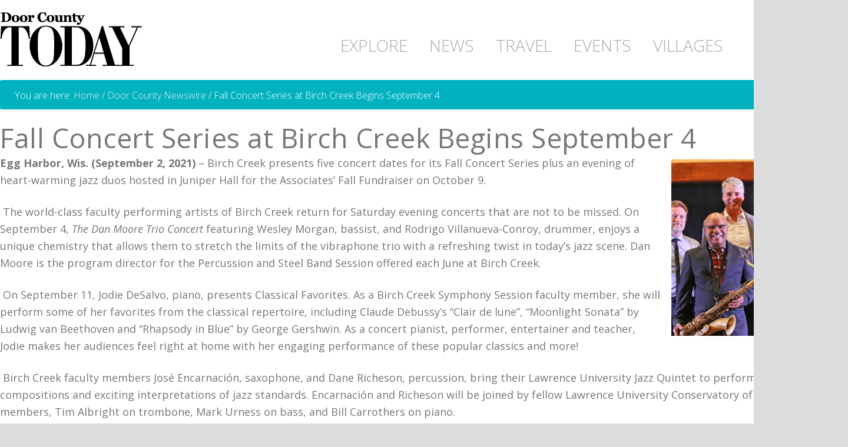

--- FILE ---
content_type: text/html; charset=UTF-8
request_url: https://doorcounty.net/fall-concert-series-at-birch-creek-begins-september-4/
body_size: 14527
content:
<!DOCTYPE html>
<html lang="en">
<head >
<meta charset="UTF-8" />
<meta name="viewport" content="width=device-width, initial-scale=1" />
<meta name="viewport" content="width=device-width, initial-scale=1.0" id="dynamik-viewport"/>
<title>Fall Concert Series at Birch Creek Begins September 4 – Door County Today</title>
<meta name='robots' content='max-image-preview:large' />
	<style>img:is([sizes="auto" i], [sizes^="auto," i]) { contain-intrinsic-size: 3000px 1500px }</style>
	<link rel='dns-prefetch' href='//maxcdn.bootstrapcdn.com' />
<link rel='dns-prefetch' href='//fonts.googleapis.com' />
<link rel="alternate" type="application/rss+xml" title="Door County Today &raquo; Feed" href="https://doorcounty.net/feed/" />
<link rel="alternate" type="application/rss+xml" title="Door County Today &raquo; Comments Feed" href="https://doorcounty.net/comments/feed/" />
<link rel="alternate" type="text/calendar" title="Door County Today &raquo; iCal Feed" href="https://doorcounty.net/events/?ical=1" />
<link rel="canonical" href="https://doorcounty.net/fall-concert-series-at-birch-creek-begins-september-4/" />
<script type="text/javascript">
/* <![CDATA[ */
window._wpemojiSettings = {"baseUrl":"https:\/\/s.w.org\/images\/core\/emoji\/16.0.1\/72x72\/","ext":".png","svgUrl":"https:\/\/s.w.org\/images\/core\/emoji\/16.0.1\/svg\/","svgExt":".svg","source":{"concatemoji":"https:\/\/doorcounty.net\/wp-includes\/js\/wp-emoji-release.min.js?ver=6.3.7"}};
/*! This file is auto-generated */
!function(s,n){var o,i,e;function c(e){try{var t={supportTests:e,timestamp:(new Date).valueOf()};sessionStorage.setItem(o,JSON.stringify(t))}catch(e){}}function p(e,t,n){e.clearRect(0,0,e.canvas.width,e.canvas.height),e.fillText(t,0,0);var t=new Uint32Array(e.getImageData(0,0,e.canvas.width,e.canvas.height).data),a=(e.clearRect(0,0,e.canvas.width,e.canvas.height),e.fillText(n,0,0),new Uint32Array(e.getImageData(0,0,e.canvas.width,e.canvas.height).data));return t.every(function(e,t){return e===a[t]})}function u(e,t){e.clearRect(0,0,e.canvas.width,e.canvas.height),e.fillText(t,0,0);for(var n=e.getImageData(16,16,1,1),a=0;a<n.data.length;a++)if(0!==n.data[a])return!1;return!0}function f(e,t,n,a){switch(t){case"flag":return n(e,"\ud83c\udff3\ufe0f\u200d\u26a7\ufe0f","\ud83c\udff3\ufe0f\u200b\u26a7\ufe0f")?!1:!n(e,"\ud83c\udde8\ud83c\uddf6","\ud83c\udde8\u200b\ud83c\uddf6")&&!n(e,"\ud83c\udff4\udb40\udc67\udb40\udc62\udb40\udc65\udb40\udc6e\udb40\udc67\udb40\udc7f","\ud83c\udff4\u200b\udb40\udc67\u200b\udb40\udc62\u200b\udb40\udc65\u200b\udb40\udc6e\u200b\udb40\udc67\u200b\udb40\udc7f");case"emoji":return!a(e,"\ud83e\udedf")}return!1}function g(e,t,n,a){var r="undefined"!=typeof WorkerGlobalScope&&self instanceof WorkerGlobalScope?new OffscreenCanvas(300,150):s.createElement("canvas"),o=r.getContext("2d",{willReadFrequently:!0}),i=(o.textBaseline="top",o.font="600 32px Arial",{});return e.forEach(function(e){i[e]=t(o,e,n,a)}),i}function t(e){var t=s.createElement("script");t.src=e,t.defer=!0,s.head.appendChild(t)}"undefined"!=typeof Promise&&(o="wpEmojiSettingsSupports",i=["flag","emoji"],n.supports={everything:!0,everythingExceptFlag:!0},e=new Promise(function(e){s.addEventListener("DOMContentLoaded",e,{once:!0})}),new Promise(function(t){var n=function(){try{var e=JSON.parse(sessionStorage.getItem(o));if("object"==typeof e&&"number"==typeof e.timestamp&&(new Date).valueOf()<e.timestamp+604800&&"object"==typeof e.supportTests)return e.supportTests}catch(e){}return null}();if(!n){if("undefined"!=typeof Worker&&"undefined"!=typeof OffscreenCanvas&&"undefined"!=typeof URL&&URL.createObjectURL&&"undefined"!=typeof Blob)try{var e="postMessage("+g.toString()+"("+[JSON.stringify(i),f.toString(),p.toString(),u.toString()].join(",")+"));",a=new Blob([e],{type:"text/javascript"}),r=new Worker(URL.createObjectURL(a),{name:"wpTestEmojiSupports"});return void(r.onmessage=function(e){c(n=e.data),r.terminate(),t(n)})}catch(e){}c(n=g(i,f,p,u))}t(n)}).then(function(e){for(var t in e)n.supports[t]=e[t],n.supports.everything=n.supports.everything&&n.supports[t],"flag"!==t&&(n.supports.everythingExceptFlag=n.supports.everythingExceptFlag&&n.supports[t]);n.supports.everythingExceptFlag=n.supports.everythingExceptFlag&&!n.supports.flag,n.DOMReady=!1,n.readyCallback=function(){n.DOMReady=!0}}).then(function(){return e}).then(function(){var e;n.supports.everything||(n.readyCallback(),(e=n.source||{}).concatemoji?t(e.concatemoji):e.wpemoji&&e.twemoji&&(t(e.twemoji),t(e.wpemoji)))}))}((window,document),window._wpemojiSettings);
/* ]]> */
</script>
<link rel='stylesheet' id='nivoslider-css' href='https://doorcounty.net/wp-content/plugins/nivo-slider/scripts/nivo-slider/nivo-slider.css?ver=6.3.7' type='text/css' media='all' />
<link rel='stylesheet' id='tribe-common-skeleton-style-css' href='https://doorcounty.net/wp-content/plugins/the-events-calendar/common/src/resources/css/common-skeleton.min.css?ver=4.12.15.1' type='text/css' media='all' />
<link rel='stylesheet' id='tribe-tooltip-css' href='https://doorcounty.net/wp-content/plugins/the-events-calendar/common/src/resources/css/tooltip.min.css?ver=4.12.15.1' type='text/css' media='all' />
<link rel='stylesheet' id='dynamik_minified_stylesheet-css' href='https://doorcounty.net/wp-content/uploads/dynamik-gen/theme/dynamik-min.css?ver=1610734323' type='text/css' media='all' />
<link rel='stylesheet' id='font-awesome-css' href='//maxcdn.bootstrapcdn.com/font-awesome/4.7.0/css/font-awesome.min.css?ver=4.7.0' type='text/css' media='all' />
<style id='wp-emoji-styles-inline-css' type='text/css'>

	img.wp-smiley, img.emoji {
		display: inline !important;
		border: none !important;
		box-shadow: none !important;
		height: 1em !important;
		width: 1em !important;
		margin: 0 0.07em !important;
		vertical-align: -0.1em !important;
		background: none !important;
		padding: 0 !important;
	}
</style>
<link rel='stylesheet' id='wp-block-library-css' href='https://doorcounty.net/wp-includes/css/dist/block-library/style.min.css?ver=6.3.7' type='text/css' media='all' />
<style id='classic-theme-styles-inline-css' type='text/css'>
/*! This file is auto-generated */
.wp-block-button__link{color:#fff;background-color:#32373c;border-radius:9999px;box-shadow:none;text-decoration:none;padding:calc(.667em + 2px) calc(1.333em + 2px);font-size:1.125em}.wp-block-file__button{background:#32373c;color:#fff;text-decoration:none}
</style>
<style id='global-styles-inline-css' type='text/css'>
:root{--wp--preset--aspect-ratio--square: 1;--wp--preset--aspect-ratio--4-3: 4/3;--wp--preset--aspect-ratio--3-4: 3/4;--wp--preset--aspect-ratio--3-2: 3/2;--wp--preset--aspect-ratio--2-3: 2/3;--wp--preset--aspect-ratio--16-9: 16/9;--wp--preset--aspect-ratio--9-16: 9/16;--wp--preset--color--black: #000000;--wp--preset--color--cyan-bluish-gray: #abb8c3;--wp--preset--color--white: #ffffff;--wp--preset--color--pale-pink: #f78da7;--wp--preset--color--vivid-red: #cf2e2e;--wp--preset--color--luminous-vivid-orange: #ff6900;--wp--preset--color--luminous-vivid-amber: #fcb900;--wp--preset--color--light-green-cyan: #7bdcb5;--wp--preset--color--vivid-green-cyan: #00d084;--wp--preset--color--pale-cyan-blue: #8ed1fc;--wp--preset--color--vivid-cyan-blue: #0693e3;--wp--preset--color--vivid-purple: #9b51e0;--wp--preset--gradient--vivid-cyan-blue-to-vivid-purple: linear-gradient(135deg,rgba(6,147,227,1) 0%,rgb(155,81,224) 100%);--wp--preset--gradient--light-green-cyan-to-vivid-green-cyan: linear-gradient(135deg,rgb(122,220,180) 0%,rgb(0,208,130) 100%);--wp--preset--gradient--luminous-vivid-amber-to-luminous-vivid-orange: linear-gradient(135deg,rgba(252,185,0,1) 0%,rgba(255,105,0,1) 100%);--wp--preset--gradient--luminous-vivid-orange-to-vivid-red: linear-gradient(135deg,rgba(255,105,0,1) 0%,rgb(207,46,46) 100%);--wp--preset--gradient--very-light-gray-to-cyan-bluish-gray: linear-gradient(135deg,rgb(238,238,238) 0%,rgb(169,184,195) 100%);--wp--preset--gradient--cool-to-warm-spectrum: linear-gradient(135deg,rgb(74,234,220) 0%,rgb(151,120,209) 20%,rgb(207,42,186) 40%,rgb(238,44,130) 60%,rgb(251,105,98) 80%,rgb(254,248,76) 100%);--wp--preset--gradient--blush-light-purple: linear-gradient(135deg,rgb(255,206,236) 0%,rgb(152,150,240) 100%);--wp--preset--gradient--blush-bordeaux: linear-gradient(135deg,rgb(254,205,165) 0%,rgb(254,45,45) 50%,rgb(107,0,62) 100%);--wp--preset--gradient--luminous-dusk: linear-gradient(135deg,rgb(255,203,112) 0%,rgb(199,81,192) 50%,rgb(65,88,208) 100%);--wp--preset--gradient--pale-ocean: linear-gradient(135deg,rgb(255,245,203) 0%,rgb(182,227,212) 50%,rgb(51,167,181) 100%);--wp--preset--gradient--electric-grass: linear-gradient(135deg,rgb(202,248,128) 0%,rgb(113,206,126) 100%);--wp--preset--gradient--midnight: linear-gradient(135deg,rgb(2,3,129) 0%,rgb(40,116,252) 100%);--wp--preset--font-size--small: 13px;--wp--preset--font-size--medium: 20px;--wp--preset--font-size--large: 36px;--wp--preset--font-size--x-large: 42px;--wp--preset--spacing--20: 0.44rem;--wp--preset--spacing--30: 0.67rem;--wp--preset--spacing--40: 1rem;--wp--preset--spacing--50: 1.5rem;--wp--preset--spacing--60: 2.25rem;--wp--preset--spacing--70: 3.38rem;--wp--preset--spacing--80: 5.06rem;--wp--preset--shadow--natural: 6px 6px 9px rgba(0, 0, 0, 0.2);--wp--preset--shadow--deep: 12px 12px 50px rgba(0, 0, 0, 0.4);--wp--preset--shadow--sharp: 6px 6px 0px rgba(0, 0, 0, 0.2);--wp--preset--shadow--outlined: 6px 6px 0px -3px rgba(255, 255, 255, 1), 6px 6px rgba(0, 0, 0, 1);--wp--preset--shadow--crisp: 6px 6px 0px rgba(0, 0, 0, 1);}:where(.is-layout-flex){gap: 0.5em;}:where(.is-layout-grid){gap: 0.5em;}body .is-layout-flex{display: flex;}.is-layout-flex{flex-wrap: wrap;align-items: center;}.is-layout-flex > :is(*, div){margin: 0;}body .is-layout-grid{display: grid;}.is-layout-grid > :is(*, div){margin: 0;}:where(.wp-block-columns.is-layout-flex){gap: 2em;}:where(.wp-block-columns.is-layout-grid){gap: 2em;}:where(.wp-block-post-template.is-layout-flex){gap: 1.25em;}:where(.wp-block-post-template.is-layout-grid){gap: 1.25em;}.has-black-color{color: var(--wp--preset--color--black) !important;}.has-cyan-bluish-gray-color{color: var(--wp--preset--color--cyan-bluish-gray) !important;}.has-white-color{color: var(--wp--preset--color--white) !important;}.has-pale-pink-color{color: var(--wp--preset--color--pale-pink) !important;}.has-vivid-red-color{color: var(--wp--preset--color--vivid-red) !important;}.has-luminous-vivid-orange-color{color: var(--wp--preset--color--luminous-vivid-orange) !important;}.has-luminous-vivid-amber-color{color: var(--wp--preset--color--luminous-vivid-amber) !important;}.has-light-green-cyan-color{color: var(--wp--preset--color--light-green-cyan) !important;}.has-vivid-green-cyan-color{color: var(--wp--preset--color--vivid-green-cyan) !important;}.has-pale-cyan-blue-color{color: var(--wp--preset--color--pale-cyan-blue) !important;}.has-vivid-cyan-blue-color{color: var(--wp--preset--color--vivid-cyan-blue) !important;}.has-vivid-purple-color{color: var(--wp--preset--color--vivid-purple) !important;}.has-black-background-color{background-color: var(--wp--preset--color--black) !important;}.has-cyan-bluish-gray-background-color{background-color: var(--wp--preset--color--cyan-bluish-gray) !important;}.has-white-background-color{background-color: var(--wp--preset--color--white) !important;}.has-pale-pink-background-color{background-color: var(--wp--preset--color--pale-pink) !important;}.has-vivid-red-background-color{background-color: var(--wp--preset--color--vivid-red) !important;}.has-luminous-vivid-orange-background-color{background-color: var(--wp--preset--color--luminous-vivid-orange) !important;}.has-luminous-vivid-amber-background-color{background-color: var(--wp--preset--color--luminous-vivid-amber) !important;}.has-light-green-cyan-background-color{background-color: var(--wp--preset--color--light-green-cyan) !important;}.has-vivid-green-cyan-background-color{background-color: var(--wp--preset--color--vivid-green-cyan) !important;}.has-pale-cyan-blue-background-color{background-color: var(--wp--preset--color--pale-cyan-blue) !important;}.has-vivid-cyan-blue-background-color{background-color: var(--wp--preset--color--vivid-cyan-blue) !important;}.has-vivid-purple-background-color{background-color: var(--wp--preset--color--vivid-purple) !important;}.has-black-border-color{border-color: var(--wp--preset--color--black) !important;}.has-cyan-bluish-gray-border-color{border-color: var(--wp--preset--color--cyan-bluish-gray) !important;}.has-white-border-color{border-color: var(--wp--preset--color--white) !important;}.has-pale-pink-border-color{border-color: var(--wp--preset--color--pale-pink) !important;}.has-vivid-red-border-color{border-color: var(--wp--preset--color--vivid-red) !important;}.has-luminous-vivid-orange-border-color{border-color: var(--wp--preset--color--luminous-vivid-orange) !important;}.has-luminous-vivid-amber-border-color{border-color: var(--wp--preset--color--luminous-vivid-amber) !important;}.has-light-green-cyan-border-color{border-color: var(--wp--preset--color--light-green-cyan) !important;}.has-vivid-green-cyan-border-color{border-color: var(--wp--preset--color--vivid-green-cyan) !important;}.has-pale-cyan-blue-border-color{border-color: var(--wp--preset--color--pale-cyan-blue) !important;}.has-vivid-cyan-blue-border-color{border-color: var(--wp--preset--color--vivid-cyan-blue) !important;}.has-vivid-purple-border-color{border-color: var(--wp--preset--color--vivid-purple) !important;}.has-vivid-cyan-blue-to-vivid-purple-gradient-background{background: var(--wp--preset--gradient--vivid-cyan-blue-to-vivid-purple) !important;}.has-light-green-cyan-to-vivid-green-cyan-gradient-background{background: var(--wp--preset--gradient--light-green-cyan-to-vivid-green-cyan) !important;}.has-luminous-vivid-amber-to-luminous-vivid-orange-gradient-background{background: var(--wp--preset--gradient--luminous-vivid-amber-to-luminous-vivid-orange) !important;}.has-luminous-vivid-orange-to-vivid-red-gradient-background{background: var(--wp--preset--gradient--luminous-vivid-orange-to-vivid-red) !important;}.has-very-light-gray-to-cyan-bluish-gray-gradient-background{background: var(--wp--preset--gradient--very-light-gray-to-cyan-bluish-gray) !important;}.has-cool-to-warm-spectrum-gradient-background{background: var(--wp--preset--gradient--cool-to-warm-spectrum) !important;}.has-blush-light-purple-gradient-background{background: var(--wp--preset--gradient--blush-light-purple) !important;}.has-blush-bordeaux-gradient-background{background: var(--wp--preset--gradient--blush-bordeaux) !important;}.has-luminous-dusk-gradient-background{background: var(--wp--preset--gradient--luminous-dusk) !important;}.has-pale-ocean-gradient-background{background: var(--wp--preset--gradient--pale-ocean) !important;}.has-electric-grass-gradient-background{background: var(--wp--preset--gradient--electric-grass) !important;}.has-midnight-gradient-background{background: var(--wp--preset--gradient--midnight) !important;}.has-small-font-size{font-size: var(--wp--preset--font-size--small) !important;}.has-medium-font-size{font-size: var(--wp--preset--font-size--medium) !important;}.has-large-font-size{font-size: var(--wp--preset--font-size--large) !important;}.has-x-large-font-size{font-size: var(--wp--preset--font-size--x-large) !important;}
:where(.wp-block-post-template.is-layout-flex){gap: 1.25em;}:where(.wp-block-post-template.is-layout-grid){gap: 1.25em;}
:where(.wp-block-columns.is-layout-flex){gap: 2em;}:where(.wp-block-columns.is-layout-grid){gap: 2em;}
:root :where(.wp-block-pullquote){font-size: 1.5em;line-height: 1.6;}
</style>
<link rel='stylesheet' id='awesome-weather-css' href='https://doorcounty.net/wp-content/plugins/awesome-weather/awesome-weather.css?ver=6.3.7' type='text/css' media='all' />
<style id='awesome-weather-inline-css' type='text/css'>
.awesome-weather-wrap { font-family: 'Open Sans', sans-serif; font-weight: 400; font-size: 14px; line-height: 14px; }
</style>
<link rel='stylesheet' id='opensans-googlefont-css' href='//fonts.googleapis.com/css?family=Open+Sans%3A400&#038;ver=6.3.7' type='text/css' media='all' />
<link rel='stylesheet' id='foobox-free-min-css' href='https://doorcounty.net/wp-content/plugins/foobox-image-lightbox/free/css/foobox.free.min.css?ver=2.7.16' type='text/css' media='all' />
<link rel='stylesheet' id='scriptlesssocialsharing-css' href='https://doorcounty.net/wp-content/plugins/scriptless-social-sharing/includes/css/scriptlesssocialsharing-style.css?ver=3.2.3' type='text/css' media='all' />
<style id='scriptlesssocialsharing-inline-css' type='text/css'>
.scriptlesssocialsharing__buttons a.button { padding: 12px; flex: 1; }
</style>
<link rel='stylesheet' id='dynamik_enqueued_google_fonts-css' href='//fonts.googleapis.com/css?family=Open+Sans%3A400%2C400italic%2C700%2C700italic%2C300%2C300italic&#038;display=auto&#038;ver=2.6.9.5' type='text/css' media='all' />
<link rel='stylesheet' id='popup-maker-site-css' href='//doorcounty.net/wp-content/uploads/pum/pum-site-styles.css?generated=1610746612&#038;ver=1.15.0' type='text/css' media='all' />
<script type="text/javascript" src="https://doorcounty.net/wp-includes/js/jquery/jquery.min.js?ver=3.7.1" id="jquery-core-js"></script>
<script type="text/javascript" src="https://doorcounty.net/wp-includes/js/jquery/jquery-migrate.min.js?ver=3.4.1" id="jquery-migrate-js"></script>
<script type="text/javascript" id="foobox-free-min-js-before">
/* <![CDATA[ */
/* Run FooBox FREE (v2.7.16) */
var FOOBOX = window.FOOBOX = {
	ready: true,
	disableOthers: false,
	o: {wordpress: { enabled: true }, countMessage:'image %index of %total', excludes:'.fbx-link,.nofoobox,.nolightbox,a[href*="pinterest.com/pin/create/button/"]', affiliate : { enabled: false }},
	selectors: [
		".foogallery-container.foogallery-lightbox-foobox", ".foogallery-container.foogallery-lightbox-foobox-free", ".gallery", ".wp-block-gallery", ".wp-caption", ".wp-block-image", "a:has(img[class*=wp-image-])", ".foobox"
	],
	pre: function( $ ){
		// Custom JavaScript (Pre)
		
	},
	post: function( $ ){
		// Custom JavaScript (Post)
		
		// Custom Captions Code
		
	},
	custom: function( $ ){
		// Custom Extra JS
		
	}
};
/* ]]> */
</script>
<script type="text/javascript" src="https://doorcounty.net/wp-content/plugins/foobox-image-lightbox/free/js/foobox.free.min.js?ver=2.7.16" id="foobox-free-min-js"></script>
<link rel="https://api.w.org/" href="https://doorcounty.net/wp-json/" /><link rel="alternate" title="JSON" type="application/json" href="https://doorcounty.net/wp-json/wp/v2/posts/22214" /><link rel="EditURI" type="application/rsd+xml" title="RSD" href="https://doorcounty.net/xmlrpc.php?rsd" />
<link rel="alternate" title="oEmbed (JSON)" type="application/json+oembed" href="https://doorcounty.net/wp-json/oembed/1.0/embed?url=https%3A%2F%2Fdoorcounty.net%2Ffall-concert-series-at-birch-creek-begins-september-4%2F" />
<link rel="alternate" title="oEmbed (XML)" type="text/xml+oembed" href="https://doorcounty.net/wp-json/oembed/1.0/embed?url=https%3A%2F%2Fdoorcounty.net%2Ffall-concert-series-at-birch-creek-begins-september-4%2F&#038;format=xml" />
<meta name="tec-api-version" content="v1"><meta name="tec-api-origin" content="https://doorcounty.net"><link rel="https://theeventscalendar.com/" href="https://doorcounty.net/wp-json/tribe/events/v1/" /><link rel="icon" href="https://doorcounty.net/wp-content/uploads/dynamik-gen/theme/images/favicon.png" />
<script>
  (function(i,s,o,g,r,a,m){i['GoogleAnalyticsObject']=r;i[r]=i[r]||function(){
  (i[r].q=i[r].q||[]).push(arguments)},i[r].l=1*new Date();a=s.createElement(o),
  m=s.getElementsByTagName(o)[0];a.async=1;a.src=g;m.parentNode.insertBefore(a,m)
  })(window,document,'script','https://www.google-analytics.com/analytics.js','ga');

  ga('create', 'UA-12504183-22', 'auto');
  ga('send', 'pageview');

</script>

<link href="https://fonts.googleapis.com/css?family=Amatic+SC" rel="stylesheet"> <!-- villages posts titles -->
<link href="https://fonts.googleapis.com/css?family=Changa+One" rel="stylesheet"> <!-- shopping with laurel titles -->
<link href="https://fonts.googleapis.com/css?family=Alfa+Slab+One" rel="stylesheet"> <!-- shopping with laurel titles -->
<link href="https://fonts.googleapis.com/css?family=Gloria+Hallelujah" rel="stylesheet"> <!-- shopping with laurel titles -->
<link href="https://fonts.googleapis.com/css?family=Cabin:400,400i,500,500i&display=swap" rel="stylesheet"><!-- be active blog titles -->

<!-- Facebook Pixel Code -->
<script>
  !function(f,b,e,v,n,t,s)
  {if(f.fbq)return;n=f.fbq=function(){n.callMethod?
  n.callMethod.apply(n,arguments):n.queue.push(arguments)};
  if(!f._fbq)f._fbq=n;n.push=n;n.loaded=!0;n.version='2.0';
  n.queue=[];t=b.createElement(e);t.async=!0;
  t.src=v;s=b.getElementsByTagName(e)[0];
  s.parentNode.insertBefore(t,s)}(window, document,'script',
  'https://connect.facebook.net/en_US/fbevents.js');
  fbq('init', '1110622959311798');
  fbq('track', 'PageView');
</script>
<noscript><img height="1" width="1" style="display:none"
  src="https://www.facebook.com/tr?id=1110622959311798&ev=PageView&noscript=1"
/></noscript>
<!-- End Facebook Pixel Code -->		<style type="text/css" id="wp-custom-css">
			.fl-builder-content h2, .dynamik-page-builder .site-inner h2, .content .post h2, .content .page h2, .content h2.entry-title, .content .entry-content h2 { font-size: 1.8rem; }

.home-top-left { height: /*694*/713px; background: url(/wp-content/uploads/2025-01-home-page-top-left-static-bg.jpg
); background-size: cover; background-repeat: no-repeat; background-position: top center; }

header.entry-header h1.entry-title { margin: 20px 0 0 0; }

.page-id-11 .scriptlesssocialsharing { display: none; }

/* hide default page title */
.category-be-active, .category-boating header.entry-header h1.entry-title { display: none; }		</style>
		</head>
<body data-rsssl=1 class="wp-singular post-template-default single single-post postid-22214 single-format-standard wp-theme-genesis wp-child-theme-dynamik-gen tribe-no-js header-image full-width-content genesis-breadcrumbs-visible mac chrome feature-top-outside site-fluid has-blocks override" itemscope itemtype="https://schema.org/WebPage"><div class="site-container"><header class="site-header" itemscope itemtype="https://schema.org/WPHeader"><div class="wrap"><div class="title-area"><p class="site-title" itemprop="headline"><a href="https://doorcounty.net/">Door County Today</a></p><p class="site-description" itemprop="description">All about Door County</p></div><div class="widget-area header-widget-area"><section id="nav_menu-2" class="widget widget_nav_menu"><div class="widget-wrap"><nav class="nav-header" itemscope itemtype="https://schema.org/SiteNavigationElement"><ul id="menu-main-menu" class="menu genesis-nav-menu js-superfish"><li id="menu-item-78" class="menu-item menu-item-type-post_type menu-item-object-page menu-item-has-children menu-item-78"><a href="https://doorcounty.net/explore/" itemprop="url"><span itemprop="name">EXPLORE</span></a>
<ul class="sub-menu">
	<li id="menu-item-162" class="menu-item menu-item-type-post_type menu-item-object-page menu-item-162"><a href="https://doorcounty.net/explore/lodging/" itemprop="url"><span itemprop="name">LODGING</span></a></li>
	<li id="menu-item-151" class="menu-item menu-item-type-post_type menu-item-object-page menu-item-151"><a href="https://doorcounty.net/explore/dining/" itemprop="url"><span itemprop="name">DINING</span></a></li>
	<li id="menu-item-179" class="menu-item menu-item-type-post_type menu-item-object-page menu-item-179"><a href="https://doorcounty.net/explore/shopping/" itemprop="url"><span itemprop="name">SHOPPING</span></a></li>
	<li id="menu-item-208" class="menu-item menu-item-type-post_type menu-item-object-page menu-item-208"><a href="https://doorcounty.net/explore/arts/" itemprop="url"><span itemprop="name">ARTS</span></a></li>
	<li id="menu-item-249" class="menu-item menu-item-type-post_type menu-item-object-page menu-item-249"><a href="https://doorcounty.net/explore/activities/" itemprop="url"><span itemprop="name">ACTIVITIES</span></a></li>
	<li id="menu-item-4251" class="menu-item menu-item-type-post_type menu-item-object-page menu-item-4251"><a href="https://doorcounty.net/explore/tours/" itemprop="url"><span itemprop="name">TOURS</span></a></li>
	<li id="menu-item-253" class="menu-item menu-item-type-post_type menu-item-object-page menu-item-253"><a href="https://doorcounty.net/explore/wellness/" itemprop="url"><span itemprop="name">WELLNESS</span></a></li>
	<li id="menu-item-252" class="menu-item menu-item-type-post_type menu-item-object-page menu-item-252"><a href="https://doorcounty.net/explore/weddings/" itemprop="url"><span itemprop="name">WEDDINGS</span></a></li>
	<li id="menu-item-2884" class="menu-item menu-item-type-post_type menu-item-object-page menu-item-2884"><a href="https://doorcounty.net/explore/history/" itemprop="url"><span itemprop="name">HISTORY</span></a></li>
	<li id="menu-item-4639" class="menu-item menu-item-type-post_type menu-item-object-page menu-item-4639"><a href="https://doorcounty.net/explore/shopping/real-estate/" itemprop="url"><span itemprop="name">REAL ESTATE</span></a></li>
</ul>
</li>
<li id="menu-item-3033" class="menu-item menu-item-type-post_type menu-item-object-page menu-item-3033"><a href="https://doorcounty.net/door-county-newswire/" itemprop="url"><span itemprop="name">NEWS</span></a></li>
<li id="menu-item-96" class="menu-item menu-item-type-post_type menu-item-object-page menu-item-has-children menu-item-96"><a href="https://doorcounty.net/travel/" itemprop="url"><span itemprop="name">TRAVEL</span></a>
<ul class="sub-menu">
	<li id="menu-item-2369" class="menu-item menu-item-type-post_type menu-item-object-page menu-item-2369"><a href="https://doorcounty.net/travel/trip-ideas/" itemprop="url"><span itemprop="name">TRIP IDEAS</span></a></li>
	<li id="menu-item-256" class="menu-item menu-item-type-post_type menu-item-object-page menu-item-256"><a href="https://doorcounty.net/travel/maps/" itemprop="url"><span itemprop="name">MAPS</span></a></li>
	<li id="menu-item-254" class="menu-item menu-item-type-post_type menu-item-object-page menu-item-254"><a href="https://doorcounty.net/travel/guides/" itemprop="url"><span itemprop="name">GUIDES</span></a></li>
	<li id="menu-item-255" class="menu-item menu-item-type-post_type menu-item-object-page menu-item-255"><a href="https://doorcounty.net/travel/info-kiosks/" itemprop="url"><span itemprop="name">INFO KIOSKS</span></a></li>
</ul>
</li>
<li id="menu-item-260" class="menu-item menu-item-type-custom menu-item-object-custom menu-item-260"><a href="https://doorcounty.net/events/" itemprop="url"><span itemprop="name">EVENTS</span></a></li>
<li id="menu-item-2066" class="menu-item menu-item-type-post_type menu-item-object-page menu-item-2066"><a href="https://doorcounty.net/villages/" itemprop="url"><span itemprop="name">VILLAGES</span></a></li>
<li id="menu-item-60" class="bop-nav-search menu-item menu-item-type-search menu-item-object- menu-item-60">			<form  class="bop-nav-search menu-item menu-item-type-search menu-item-object- menu-item-60" role="search" method="get" action="https://doorcounty.net/">
								<label>
					<span class="screen-reader-text">Search</span>										<input type="search" class="search-field" placeholder=" Search . . ." value="" name="s" title="" />
				</label>
									<input type="submit" class="search-submit" value="Search" />
							</form>
		</li>
</ul></nav></div></section>
</div></div></header><div class="site-inner"><div class="content-sidebar-wrap"><main class="content"><div class="breadcrumb" itemscope itemtype="https://schema.org/BreadcrumbList">You are here: <span class="breadcrumb-link-wrap" itemprop="itemListElement" itemscope itemtype="https://schema.org/ListItem"><a class="breadcrumb-link" href="https://doorcounty.net/" itemprop="item"><span class="breadcrumb-link-text-wrap" itemprop="name">Home</span></a><meta itemprop="position" content="1"></span> <span aria-label="breadcrumb separator">/</span> <span class="breadcrumb-link-wrap" itemprop="itemListElement" itemscope itemtype="https://schema.org/ListItem"><a class="breadcrumb-link" href="https://doorcounty.net/category/door-county-newswire/" itemprop="item"><span class="breadcrumb-link-text-wrap" itemprop="name">Door County Newswire</span></a><meta itemprop="position" content="2"></span> <span aria-label="breadcrumb separator">/</span> Fall Concert Series at Birch Creek Begins September 4</div><article class="post-22214 post type-post status-publish format-standard has-post-thumbnail category-door-county-newswire tag-birch-creek-music-performance-center entry override" aria-label="Fall Concert Series at Birch Creek Begins September 4" itemscope itemtype="https://schema.org/CreativeWork"><header class="entry-header"><h1 class="entry-title" itemprop="headline">Fall Concert Series at Birch Creek Begins September 4</h1>
<p class="entry-meta"><time class="entry-time" itemprop="datePublished" datetime="2021-09-02T09:06:57-05:00">September 2, 2021</time> by <span class="entry-author" itemprop="author" itemscope itemtype="https://schema.org/Person"><a href="https://doorcounty.net/author/laurel-ciohon/" class="entry-author-link" rel="author" itemprop="url"><span class="entry-author-name" itemprop="name">Laurel Ciohon</span></a></span>  </p></header><div class="entry-content" itemprop="text">
<div class="addthis_inline_share_toolbox"></div>



<div class="wp-block-image"><figure class="alignright size-medium"><a href="https://doorcounty.net/wp-content/uploads/aLawrence-U-Jazz-090719-126-Group-edit-lt-1.jpg"><img decoding="async" width="300" height="300" src="https://doorcounty.net/wp-content/uploads/aLawrence-U-Jazz-090719-126-Group-edit-lt-1-300x300.jpg" alt="" class="wp-image-22216" srcset="https://doorcounty.net/wp-content/uploads/aLawrence-U-Jazz-090719-126-Group-edit-lt-1-300x300.jpg 300w, https://doorcounty.net/wp-content/uploads/aLawrence-U-Jazz-090719-126-Group-edit-lt-1-150x150.jpg 150w, https://doorcounty.net/wp-content/uploads/aLawrence-U-Jazz-090719-126-Group-edit-lt-1-250x250.jpg 250w, https://doorcounty.net/wp-content/uploads/aLawrence-U-Jazz-090719-126-Group-edit-lt-1.jpg 720w" sizes="(max-width: 300px) 100vw, 300px" /></a></figure></div>



<p><strong>Egg Harbor, Wis. (September 2, 2021)</strong> – Birch Creek presents five concert dates for its Fall Concert Series plus an evening of heart-warming jazz duos hosted in Juniper Hall for the Associates’ Fall Fundraiser on October 9. </p>



<p> The world-class faculty performing artists of Birch Creek return for Saturday evening concerts that are not to be missed. On September 4, <em>The Dan Moore Trio Concert</em><strong> </strong>featuring Wesley Morgan, bassist, and Rodrigo Villanueva-Conroy, drummer, enjoys a unique chemistry that allows them to stretch the limits of the vibraphone trio with a refreshing twist in today’s jazz scene. Dan Moore is the program director for the Percussion and Steel Band Session offered each June at Birch Creek. </p>



<p> On September 11, Jodie DeSalvo, piano, presents Classical Favorites. As a Birch Creek Symphony Session faculty member, she will perform some of her favorites from the classical repertoire, including Claude Debussy’s “Clair de lune”, “Moonlight Sonata” by Ludwig van Beethoven and “Rhapsody in Blue” by George Gershwin. As a concert pianist, performer, entertainer and teacher, Jodie makes her audiences feel right at home with her engaging performance of these popular classics and more! </p>



<p> Birch Creek faculty members José Encarnación, saxophone, and Dane Richeson, percussion, bring their Lawrence University Jazz Quintet to perform original jazz compositions and exciting interpretations of jazz standards. Encarnación and Richeson will be joined by fellow Lawrence University Conservatory of Music faculty members, Tim Albright on trombone, Mark Urness on bass, and Bill Carrothers on piano. </p>



<p> The Birch Creek Associates’ Annual Fall Fundraiser will take place on Saturday, October 9th and will feature a jazz-filled evening with delicious food and fine company. Birch Creek’s Jazz II Session beloved couple will perform. Reggie Thomas on piano and Mardra Thomas, vocals will tickle your heartstrings with jazz classics. The duo will be accompanied by fan favorites, Jeff Campbell, program director for Jazz Sessions and bassist, along with Rick Haydon, Jazz II Session guitarist. Social time opens the evening at 5:30 PM followed by heavy hors d’oeuvres catered by Alexander’s of Door County, and a cash bar at 6:00 PM. The concert begins at 7:00 PM. Tickets are $70 per person and all proceeds benefit Birch Creek students. Limited seating, ventilated space, distanced tables, masks required until seated. </p>



<p><em>Christmas at Birch Creek,</em><strong> </strong>on Saturday, December 4 Birch Creek features two holiday concerts in Juniper Hall beginning with a 2:30 PM Matinee Family Concert at which all children ages 11 and under receive free admission. </p>



<p>A second performance in the beautifully decorated concert hall will follow at 7:00 PM. Both concerts feature favorite Christmas songs such as “Joy to the Word,” “The Twelve Days of Christmas” and the Hallelujah Chorus from Handel’s <em>Messiah </em>performed by Birch Creek faculty from Symphony and Percussion Sessions, including Dan Moore, Program Director, Percussion &amp; Steel Band, and the Birch Creek Faculty Brass, Charles Schuchat (tuba), Matt Lee (trumpet), Dan O’Connell (horn)and Tom Stark (trombone). The audience will participate in singing classic holiday songs with vocalist Cynthia Stiehl and Colin Welford on piano for a crowd favorite carol sing-along. </p>



<p>All Fall Concert Series shows begin at 7:00 PM. Purchase tickets online at <a href="http://www.birchcreek.org/tickets" data-type="URL" data-id="www.birchcreek.org/tickets">www.birchcreek.org/tickets</a> or by calling (920) 868-3763. Limited, distanced seating. Masks required. </p>
<div class="scriptlesssocialsharing"><h3 class="scriptlesssocialsharing__heading">Share this post:</h3><div class="scriptlesssocialsharing__buttons"><a class="button facebook" target="_blank" href="https://www.facebook.com/sharer/sharer.php?u=https%3A%2F%2Fdoorcounty.net%2Ffall-concert-series-at-birch-creek-begins-september-4%2F" rel="noopener noreferrer nofollow"><svg viewbox="0 0 512 512" class="scriptlesssocialsharing__icon facebook" fill="currentcolor" height="1em" width="1em" aria-hidden="true" focusable="false" role="img"><!-- Font Awesome Free 5.15.4 by @fontawesome - https://fontawesome.com License - https://fontawesome.com/license/free (Icons: CC BY 4.0, Fonts: SIL OFL 1.1, Code: MIT License) --><path d="M504 256C504 119 393 8 256 8S8 119 8 256c0 123.78 90.69 226.38 209.25 245V327.69h-63V256h63v-54.64c0-62.15 37-96.48 93.67-96.48 27.14 0 55.52 4.84 55.52 4.84v61h-31.28c-30.8 0-40.41 19.12-40.41 38.73V256h68.78l-11 71.69h-57.78V501C413.31 482.38 504 379.78 504 256z"></path></svg>
<span class="screen-reader-text">Share on Facebook</span></a><a class="button twitter" target="_blank" href="https://twitter.com/intent/tweet?text=Fall%20Concert%20Series%20at%20Birch%20Creek%20Begins%20September%204&#038;url=https%3A%2F%2Fdoorcounty.net%2Ffall-concert-series-at-birch-creek-begins-september-4%2F" rel="noopener noreferrer nofollow"><svg viewbox="0 0 512 512" class="scriptlesssocialsharing__icon twitter" fill="currentcolor" height="1em" width="1em" aria-hidden="true" focusable="false" role="img"><!--! Font Awesome Pro 6.4.2 by @fontawesome - https://fontawesome.com License - https://fontawesome.com/license (Commercial License) Copyright 2023 Fonticons, Inc. --><path d="M389.2 48h70.6L305.6 224.2 487 464H345L233.7 318.6 106.5 464H35.8L200.7 275.5 26.8 48H172.4L272.9 180.9 389.2 48zM364.4 421.8h39.1L151.1 88h-42L364.4 421.8z"></path></svg>
<span class="screen-reader-text">Share on X (Twitter)</span></a><a class="button pinterest" target="_blank" href="https://pinterest.com/pin/create/button/?url=https%3A%2F%2Fdoorcounty.net%2Ffall-concert-series-at-birch-creek-begins-september-4%2F&#038;media=https%3A%2F%2Fdoorcounty.net%2Fwp-content%2Fuploads%2FaLawrence-U-Jazz-090719-126-Group-edit-lt-1.jpg&#038;description=Fall%20Concert%20Series%20at%20Birch%20Creek%20Begins%20September%204" rel="noopener noreferrer nofollow" data-pin-no-hover="true" data-pin-custom="true" data-pin-do="skip" data-pin-description="Fall Concert Series at Birch Creek Begins September 4"><svg viewbox="0 0 496 512" class="scriptlesssocialsharing__icon pinterest" fill="currentcolor" height="1em" width="1em" aria-hidden="true" focusable="false" role="img"><!-- Font Awesome Free 5.15.4 by @fontawesome - https://fontawesome.com License - https://fontawesome.com/license/free (Icons: CC BY 4.0, Fonts: SIL OFL 1.1, Code: MIT License) --><path d="M496 256c0 137-111 248-248 248-25.6 0-50.2-3.9-73.4-11.1 10.1-16.5 25.2-43.5 30.8-65 3-11.6 15.4-59 15.4-59 8.1 15.4 31.7 28.5 56.8 28.5 74.8 0 128.7-68.8 128.7-154.3 0-81.9-66.9-143.2-152.9-143.2-107 0-163.9 71.8-163.9 150.1 0 36.4 19.4 81.7 50.3 96.1 4.7 2.2 7.2 1.2 8.3-3.3.8-3.4 5-20.3 6.9-28.1.6-2.5.3-4.7-1.7-7.1-10.1-12.5-18.3-35.3-18.3-56.6 0-54.7 41.4-107.6 112-107.6 60.9 0 103.6 41.5 103.6 100.9 0 67.1-33.9 113.6-78 113.6-24.3 0-42.6-20.1-36.7-44.8 7-29.5 20.5-61.3 20.5-82.6 0-19-10.2-34.9-31.4-34.9-24.9 0-44.9 25.7-44.9 60.2 0 22 7.4 36.8 7.4 36.8s-24.5 103.8-29 123.2c-5 21.4-3 51.6-.9 71.2C65.4 450.9 0 361.1 0 256 0 119 111 8 248 8s248 111 248 248z"></path></svg>
<span class="screen-reader-text">Share on Pinterest</span></a><a class="button linkedin" target="_blank" href="https://www.linkedin.com/shareArticle?mini=1&#038;url=https%3A%2F%2Fdoorcounty.net%2Ffall-concert-series-at-birch-creek-begins-september-4%2F&#038;title=Fall%20Concert%20Series%20at%20Birch%20Creek%20Begins%20September%204&#038;source=https%3A%2F%2Fdoorcounty.net" rel="noopener noreferrer nofollow"><svg viewbox="0 0 448 512" class="scriptlesssocialsharing__icon linkedin" fill="currentcolor" height="1em" width="1em" aria-hidden="true" focusable="false" role="img"><!-- Font Awesome Free 5.15.4 by @fontawesome - https://fontawesome.com License - https://fontawesome.com/license/free (Icons: CC BY 4.0, Fonts: SIL OFL 1.1, Code: MIT License) --><path d="M416 32H31.9C14.3 32 0 46.5 0 64.3v383.4C0 465.5 14.3 480 31.9 480H416c17.6 0 32-14.5 32-32.3V64.3c0-17.8-14.4-32.3-32-32.3zM135.4 416H69V202.2h66.5V416zm-33.2-243c-21.3 0-38.5-17.3-38.5-38.5S80.9 96 102.2 96c21.2 0 38.5 17.3 38.5 38.5 0 21.3-17.2 38.5-38.5 38.5zm282.1 243h-66.4V312c0-24.8-.5-56.7-34.5-56.7-34.6 0-39.9 27-39.9 54.9V416h-66.4V202.2h63.7v29.2h.9c8.9-16.8 30.6-34.5 62.9-34.5 67.2 0 79.7 44.3 79.7 101.9V416z"></path></svg>
<span class="screen-reader-text">Share on LinkedIn</span></a><a class="button email" href="mailto:?body=I%20read%20this%20post%20and%20wanted%20to%20share%20it%20with%20you.%20Here%27s%20the%20link%3A%20https%3A%2F%2Fdoorcounty.net%2Ffall-concert-series-at-birch-creek-begins-september-4%2F&#038;subject=A%20post%20worth%20sharing%3A%20Fall%20Concert%20Series%20at%20Birch%20Creek%20Begins%20September%204" rel="noopener noreferrer nofollow"><svg viewbox="0 0 512 512" class="scriptlesssocialsharing__icon email" fill="currentcolor" height="1em" width="1em" aria-hidden="true" focusable="false" role="img"><!-- Font Awesome Free 5.15.4 by @fontawesome - https://fontawesome.com License - https://fontawesome.com/license/free (Icons: CC BY 4.0, Fonts: SIL OFL 1.1, Code: MIT License) --><path d="M502.3 190.8c3.9-3.1 9.7-.2 9.7 4.7V400c0 26.5-21.5 48-48 48H48c-26.5 0-48-21.5-48-48V195.6c0-5 5.7-7.8 9.7-4.7 22.4 17.4 52.1 39.5 154.1 113.6 21.1 15.4 56.7 47.8 92.2 47.6 35.7.3 72-32.8 92.3-47.6 102-74.1 131.6-96.3 154-113.7zM256 320c23.2.4 56.6-29.2 73.4-41.4 132.7-96.3 142.8-104.7 173.4-128.7 5.8-4.5 9.2-11.5 9.2-18.9v-19c0-26.5-21.5-48-48-48H48C21.5 64 0 85.5 0 112v19c0 7.4 3.4 14.3 9.2 18.9 30.6 23.9 40.7 32.4 173.4 128.7 16.8 12.2 50.2 41.8 73.4 41.4z"></path></svg>
<span class="screen-reader-text">Share on Email</span></a></div></div></div><footer class="entry-footer"><p class="entry-meta"><span class="entry-categories">Filed Under: <a href="https://doorcounty.net/category/door-county-newswire/" rel="category tag">Door County Newswire</a></span> <span class="entry-tags">Tagged With: <a href="https://doorcounty.net/tag/birch-creek-music-performance-center/" rel="tag">Birch Creek Music Performance Center</a></span></p></footer></article><img src="https://doorcounty.net/wp-content/themes/dynamik-gen/images/content-filler.png" class="dynamik-content-filler-img" alt=""></main></div></div>	<div id="ez-fat-footer-container-wrap" class="clearfix">
	
		<div id="ez-fat-footer-container" class="clearfix">
	
			<div id="ez-fat-footer-1" class="widget-area ez-widget-area one-fourth first">
				<section id="nav_menu-3" class="widget widget_nav_menu"><div class="widget-wrap"><div class="menu-footer-01-menu-container"><ul id="menu-footer-01-menu" class="menu"><li id="menu-item-2048" class="menu-item menu-item-type-post_type menu-item-object-page menu-item-2048"><a href="https://doorcounty.net/explore/" itemprop="url">EXPLORE</a></li>
<li id="menu-item-2052" class="menu-item menu-item-type-post_type menu-item-object-page menu-item-2052"><a href="https://doorcounty.net/explore/lodging/" itemprop="url">LODGING</a></li>
<li id="menu-item-2051" class="menu-item menu-item-type-post_type menu-item-object-page menu-item-2051"><a href="https://doorcounty.net/explore/dining/" itemprop="url">DINING</a></li>
<li id="menu-item-2055" class="menu-item menu-item-type-post_type menu-item-object-page menu-item-2055"><a href="https://doorcounty.net/explore/shopping/" itemprop="url">SHOPPING</a></li>
<li id="menu-item-2050" class="menu-item menu-item-type-post_type menu-item-object-page menu-item-2050"><a href="https://doorcounty.net/explore/arts/" itemprop="url">ARTS</a></li>
<li id="menu-item-2049" class="menu-item menu-item-type-post_type menu-item-object-page menu-item-2049"><a href="https://doorcounty.net/explore/activities/" itemprop="url">ACTIVITIES</a></li>
<li id="menu-item-4266" class="menu-item menu-item-type-post_type menu-item-object-page menu-item-4266"><a href="https://doorcounty.net/explore/tours/" itemprop="url">TOURS</a></li>
<li id="menu-item-2058" class="menu-item menu-item-type-post_type menu-item-object-page menu-item-2058"><a href="https://doorcounty.net/explore/wellness/" itemprop="url">WELLNESS</a></li>
<li id="menu-item-2057" class="menu-item menu-item-type-post_type menu-item-object-page menu-item-2057"><a href="https://doorcounty.net/explore/weddings/" itemprop="url">WEDDINGS</a></li>
<li id="menu-item-2883" class="menu-item menu-item-type-post_type menu-item-object-page menu-item-2883"><a href="https://doorcounty.net/explore/history/" itemprop="url">HISTORY</a></li>
<li id="menu-item-4638" class="menu-item menu-item-type-post_type menu-item-object-page menu-item-4638"><a href="https://doorcounty.net/explore/shopping/real-estate/" itemprop="url">REAL ESTATE</a></li>
</ul></div></div></section>
			</div><!-- end #fat-footer-1 -->
	
			<div id="ez-fat-footer-2" class="widget-area ez-widget-area one-fourth">
				<section id="nav_menu-4" class="widget widget_nav_menu"><div class="widget-wrap"><div class="menu-footer-02-menu-container"><ul id="menu-footer-02-menu" class="menu"><li id="menu-item-2059" class="menu-item menu-item-type-post_type menu-item-object-page menu-item-2059"><a href="https://doorcounty.net/travel/" itemprop="url">TRAVEL</a></li>
<li id="menu-item-2063" class="menu-item menu-item-type-post_type menu-item-object-page menu-item-2063"><a href="https://doorcounty.net/travel/trip-ideas/" itemprop="url">TRIP IDEAS</a></li>
<li id="menu-item-2062" class="menu-item menu-item-type-post_type menu-item-object-page menu-item-2062"><a href="https://doorcounty.net/travel/maps/" itemprop="url">MAPS</a></li>
<li id="menu-item-2060" class="menu-item menu-item-type-post_type menu-item-object-page menu-item-2060"><a href="https://doorcounty.net/travel/guides/" itemprop="url">GUIDES</a></li>
<li id="menu-item-2061" class="menu-item menu-item-type-post_type menu-item-object-page menu-item-2061"><a href="https://doorcounty.net/travel/info-kiosks/" itemprop="url">INFO KIOSKS</a></li>
</ul></div></div></section>
<section id="text-2" class="widget widget_text"><div class="widget-wrap">			<div class="textwidget"><a href="/events/"><strong>EVENTS</strong></a></div>
		</div></section>
			</div><!-- end #fat-footer-2 -->
	
			<div id="ez-fat-footer-3" class="widget-area ez-widget-area one-fourth">
				<section id="nav_menu-5" class="widget widget_nav_menu"><div class="widget-wrap"><div class="menu-footer-03-menu-container"><ul id="menu-footer-03-menu" class="menu"><li id="menu-item-2064" class="menu-item menu-item-type-post_type menu-item-object-page menu-item-2064"><a href="https://doorcounty.net/villages/" itemprop="url">VILLAGES</a></li>
<li id="menu-item-2077" class="menu-item menu-item-type-post_type menu-item-object-post menu-item-2077"><a href="https://doorcounty.net/baileys-harbor-wisconsin/" itemprop="url">BAILEYS HARBOR</a></li>
<li id="menu-item-2123" class="menu-item menu-item-type-post_type menu-item-object-post menu-item-2123"><a href="https://doorcounty.net/carlsville-wisconsin/" itemprop="url">CARLSVILLE</a></li>
<li id="menu-item-2122" class="menu-item menu-item-type-post_type menu-item-object-post menu-item-2122"><a href="https://doorcounty.net/egg-harbor-wisconsin/" itemprop="url">EGG HARBOR</a></li>
<li id="menu-item-2197" class="menu-item menu-item-type-post_type menu-item-object-post menu-item-2197"><a href="https://doorcounty.net/ellison-bay-wisconsin/" itemprop="url">ELLISON BAY</a></li>
<li id="menu-item-2196" class="menu-item menu-item-type-post_type menu-item-object-post menu-item-2196"><a href="https://doorcounty.net/ephraim-wisconsin/" itemprop="url">EPHRAIM</a></li>
<li id="menu-item-2195" class="menu-item menu-item-type-post_type menu-item-object-post menu-item-2195"><a href="https://doorcounty.net/fish-creek-wisconsin/" itemprop="url">FISH CREEK</a></li>
<li id="menu-item-2194" class="menu-item menu-item-type-post_type menu-item-object-post menu-item-2194"><a href="https://doorcounty.net/gills-rock-wisconsin/" itemprop="url">GILLS ROCK</a></li>
<li id="menu-item-2193" class="menu-item menu-item-type-post_type menu-item-object-post menu-item-2193"><a href="https://doorcounty.net/jacksonport-wisconsin/" itemprop="url">JACKSONPORT</a></li>
<li id="menu-item-2192" class="menu-item menu-item-type-post_type menu-item-object-post menu-item-2192"><a href="https://doorcounty.net/sister-bay-wisconsin/" itemprop="url">SISTER BAY</a></li>
<li id="menu-item-2325" class="menu-item menu-item-type-post_type menu-item-object-post menu-item-2325"><a href="https://doorcounty.net/southern-door-wisconsin/" itemprop="url">SOUTHERN DOOR</a></li>
<li id="menu-item-2326" class="menu-item menu-item-type-post_type menu-item-object-post menu-item-2326"><a href="https://doorcounty.net/sturgeon-bay-wisconsin/" itemprop="url">STURGEON BAY</a></li>
<li id="menu-item-2327" class="menu-item menu-item-type-post_type menu-item-object-post menu-item-2327"><a href="https://doorcounty.net/washington-island-wisconsin/" itemprop="url">WASHINGTON ISLAND</a></li>
</ul></div></div></section>
			</div><!-- end #fat-footer-3 -->
	
			<div id="ez-fat-footer-4" class="widget-area ez-widget-area one-fourth">
				<section id="text-21" class="widget widget_text"><div class="widget-wrap">			<div class="textwidget"><strong>PENINSULA PET OF THE WEEK</strong></div>
		</div></section>
<section id="featured-post-2" class="widget featured-content featuredpost"><div class="widget-wrap"><article class="post-37488 post type-post status-publish format-standard has-post-thumbnail category-humane-society entry override" aria-label="Peninsula Pet of the Week: Pico"><a href="https://doorcounty.net/peninsula-pet-of-the-week-pico/" class="aligncenter"><img width="250" height="250" src="https://doorcounty.net/wp-content/uploads/Pico-250x250.jpg" class="entry-image attachment-post" alt="" itemprop="image" decoding="async" loading="lazy" srcset="https://doorcounty.net/wp-content/uploads/Pico-250x250.jpg 250w, https://doorcounty.net/wp-content/uploads/Pico-300x300.jpg 300w, https://doorcounty.net/wp-content/uploads/Pico-150x150.jpg 150w, https://doorcounty.net/wp-content/uploads/Pico.jpg 420w" sizes="auto, (max-width: 250px) 100vw, 250px" /></a></article></div></section>
<section id="text-6" class="widget widget_text"><div class="widget-wrap">			<div class="textwidget"><div id="awe-ajax-awesome-weather-door-county" class="awe-ajax-awesome-weather-door-county awe-weather-ajax-wrap" style=""><div class="awe-loading"><i class="wi wi-day-sunny"></i></div></div><script type="text/javascript"> jQuery(document).ready(function() { awe_ajax_load({"owm_city_id":"5250768","location":"Door County","size":"tall","forecast_days":"hide","custom_bg_color":"rgba(0,0,0,0.1)","text_color":"#999","hide_attribution":"1","inline_style":"width:80%;","id":"awesome-weather-door-county","ajaxurl":"https:\/\/doorcounty.net\/wp-admin\/admin-ajax.php","via_ajax":1}); }); </script></div>
		</div></section>
			</div><!-- end #fat-footer-4 -->
					
		</div><!-- end #fat-footer-container -->
		
	</div><!-- end #fat-footer-container-wrap -->
<footer class="site-footer" itemscope itemtype="https://schema.org/WPFooter"><div class="wrap"><p>Copyright &#x000A9;&nbsp;2026 · <a href="https://cobaltapps.com/downloads/dynamik-website-builder/">Dynamik-Gen</a> on <a href="https://www.studiopress.com/">Genesis Framework</a> · <a href="https://wordpress.org/">WordPress</a> · <a href="https://doorcounty.net/wp-login.php">Log in</a></p></div></footer><div id="below_footer" class="widget-area dynamik-widget-area below-footer"><section id="text-3" class="widget widget_text"><div class="widget-wrap">			<div class="textwidget"><div class="ez-two-thirds ez-first">
<img src="/wp-content/uploads/logo-dgp-1.png" class="alignleft" />
<!--
VISIT OUR SISTER SITE: <a href="" target="_blank">DOOR GUIDE PUBLISHING</a>
<br />
-->
ALL CONTENT &#x000A9;&nbsp;2026 BY DOOR GUIDE PUBLISHING
</div>
<div class="ez-one-third">
DESIGN/DEVELOPMENT: <a href="" target="_blank">HEYDAYV DESIGN</a>
<br /><br />
<span id="siteseal"><script async type="text/javascript" src="https://seal.godaddy.com/getSeal?sealID=3eNQ6gVj6YFGCUDwPOn3RFxiV03Th2JoqGtjfz6fwjvx47yX7yrQy23SWWa1"></script></span>
</div>
<div class="clear"></div></div>
		</div></section>
<section id="text-4" class="widget widget_text"><div class="widget-wrap">			<div class="textwidget"><a href="https://www.facebook.com/DoorCountyTODAY" target="_blank">
<img src="/wp-content/uploads/facebook-30.jpg" />
</a>

<a href="https://twitter.com/doorcountytoday" target="_blank">
<img src="/wp-content/uploads/twitter-30.jpg" />
</a>

<a href="https://www.pinterest.com/doorcotoday/" target="_blank">
<img src="/wp-content/uploads/pinterest-30.jpg" />
</a>

<a href="https://www.youtube.com/user/doorguide1" target="_blank">
<img src="/wp-content/uploads/youtube-30.jpg" />
</a>

<a href="https://www.instagram.com/doorcountytoday/" target="_blank">
<img src="/wp-content/uploads/instagram-30.jpg" />
</a></div>
		</div></section>
</div></div><script type="speculationrules">
{"prefetch":[{"source":"document","where":{"and":[{"href_matches":"\/*"},{"not":{"href_matches":["\/wp-*.php","\/wp-admin\/*","\/wp-content\/uploads\/*","\/wp-content\/*","\/wp-content\/plugins\/*","\/wp-content\/themes\/dynamik-gen\/*","\/wp-content\/themes\/genesis\/*","\/*\\?(.+)"]}},{"not":{"selector_matches":"a[rel~=\"nofollow\"]"}},{"not":{"selector_matches":".no-prefetch, .no-prefetch a"}}]},"eagerness":"conservative"}]}
</script>
		<script>
		( function ( body ) {
			'use strict';
			body.className = body.className.replace( /\btribe-no-js\b/, 'tribe-js' );
		} )( document.body );
		</script>
		<div id="pum-15561" class="pum pum-overlay pum-theme-15397 pum-theme-default-theme popmake-overlay click_open" data-popmake="{&quot;id&quot;:15561,&quot;slug&quot;:&quot;optin-to-enews&quot;,&quot;theme_id&quot;:15397,&quot;cookies&quot;:[],&quot;triggers&quot;:[{&quot;type&quot;:&quot;click_open&quot;,&quot;settings&quot;:{&quot;extra_selectors&quot;:&quot;&quot;,&quot;cookie_name&quot;:null}}],&quot;mobile_disabled&quot;:null,&quot;tablet_disabled&quot;:null,&quot;meta&quot;:{&quot;display&quot;:{&quot;stackable&quot;:false,&quot;overlay_disabled&quot;:false,&quot;scrollable_content&quot;:false,&quot;disable_reposition&quot;:false,&quot;size&quot;:false,&quot;responsive_min_width&quot;:false,&quot;responsive_min_width_unit&quot;:false,&quot;responsive_max_width&quot;:false,&quot;responsive_max_width_unit&quot;:false,&quot;custom_width&quot;:false,&quot;custom_width_unit&quot;:false,&quot;custom_height&quot;:false,&quot;custom_height_unit&quot;:false,&quot;custom_height_auto&quot;:false,&quot;location&quot;:false,&quot;position_from_trigger&quot;:false,&quot;position_top&quot;:false,&quot;position_left&quot;:false,&quot;position_bottom&quot;:false,&quot;position_right&quot;:false,&quot;position_fixed&quot;:false,&quot;animation_type&quot;:false,&quot;animation_speed&quot;:false,&quot;animation_origin&quot;:false,&quot;overlay_zindex&quot;:false,&quot;zindex&quot;:false},&quot;close&quot;:{&quot;text&quot;:false,&quot;button_delay&quot;:false,&quot;overlay_click&quot;:false,&quot;esc_press&quot;:false,&quot;f4_press&quot;:false},&quot;click_open&quot;:[]}}" role="dialog" aria-hidden="true" >

	<div id="popmake-15561" class="pum-container popmake theme-15397 pum-responsive pum-responsive-medium responsive size-medium">

				

				

		

				<div class="pum-content popmake-content">
			<h2 class="textbg" style="text-align: center;">The HIDDEN DOOR</h2>
<div class="textbg" style="text-align: center;">Explore our twice-weekly e-news for<br />
tips to a great Door County visit!</div>
<p style="text-align: center;"><strong><button class="pup"><a href="http://eepurl.com/bJBuGj" target="_blank" rel="noopener noreferrer" class="puplink">SIGN ME UP</a></button></strong></p>
		</div>


				

				            <button type="button" class="pum-close popmake-close" aria-label="Close">
			&#215;            </button>
		
	</div>

</div>
<div id="pum-15403" class="pum pum-overlay pum-theme-15397 pum-theme-default-theme popmake-overlay click_open" data-popmake="{&quot;id&quot;:15403,&quot;slug&quot;:&quot;opt-in-to-newsletter&quot;,&quot;theme_id&quot;:15397,&quot;cookies&quot;:[],&quot;triggers&quot;:[{&quot;type&quot;:&quot;click_open&quot;,&quot;settings&quot;:{&quot;extra_selectors&quot;:&quot;&quot;,&quot;cookie_name&quot;:null}}],&quot;mobile_disabled&quot;:null,&quot;tablet_disabled&quot;:null,&quot;meta&quot;:{&quot;display&quot;:{&quot;stackable&quot;:false,&quot;overlay_disabled&quot;:false,&quot;scrollable_content&quot;:false,&quot;disable_reposition&quot;:false,&quot;size&quot;:false,&quot;responsive_min_width&quot;:false,&quot;responsive_min_width_unit&quot;:false,&quot;responsive_max_width&quot;:false,&quot;responsive_max_width_unit&quot;:false,&quot;custom_width&quot;:false,&quot;custom_width_unit&quot;:false,&quot;custom_height&quot;:false,&quot;custom_height_unit&quot;:false,&quot;custom_height_auto&quot;:false,&quot;location&quot;:false,&quot;position_from_trigger&quot;:false,&quot;position_top&quot;:false,&quot;position_left&quot;:false,&quot;position_bottom&quot;:false,&quot;position_right&quot;:false,&quot;position_fixed&quot;:false,&quot;animation_type&quot;:false,&quot;animation_speed&quot;:false,&quot;animation_origin&quot;:false,&quot;overlay_zindex&quot;:false,&quot;zindex&quot;:false},&quot;close&quot;:{&quot;text&quot;:false,&quot;button_delay&quot;:false,&quot;overlay_click&quot;:false,&quot;esc_press&quot;:false,&quot;f4_press&quot;:false},&quot;click_open&quot;:[]}}" role="dialog" aria-hidden="true" >

	<div id="popmake-15403" class="pum-container popmake theme-15397 pum-responsive pum-responsive-medium responsive size-medium">

				

				

		

				<div class="pum-content popmake-content">
			<h2 class="textbg" style="text-align: center;">The HIDDEN DOOR</h2>
<div class="textbg" style="text-align: center;">Explore our twice-weekly e-news for<br />
tips to a great Door County visit!</div>
<p style="text-align: center;"><strong><button class="pup"><a href="http://eepurl.com/bJBuGj" target="_blank" rel="noopener noreferrer" class="puplink">SIGN ME UP</a></button></strong></p>
		</div>


				

				            <button type="button" class="pum-close popmake-close" aria-label="Close">
			&#215;            </button>
		
	</div>

</div>
<script type="text/javascript" src="//s7.addthis.com/js/300/addthis_widget.js#pubid=ra-5d542e7181e5dba5"></script><script> /* <![CDATA[ */var tribe_l10n_datatables = {"aria":{"sort_ascending":": activate to sort column ascending","sort_descending":": activate to sort column descending"},"length_menu":"Show _MENU_ entries","empty_table":"No data available in table","info":"Showing _START_ to _END_ of _TOTAL_ entries","info_empty":"Showing 0 to 0 of 0 entries","info_filtered":"(filtered from _MAX_ total entries)","zero_records":"No matching records found","search":"Search:","all_selected_text":"All items on this page were selected. ","select_all_link":"Select all pages","clear_selection":"Clear Selection.","pagination":{"all":"All","next":"Next","previous":"Previous"},"select":{"rows":{"0":"","_":": Selected %d rows","1":": Selected 1 row"}},"datepicker":{"dayNames":["Sunday","Monday","Tuesday","Wednesday","Thursday","Friday","Saturday"],"dayNamesShort":["Sun","Mon","Tue","Wed","Thu","Fri","Sat"],"dayNamesMin":["S","M","T","W","T","F","S"],"monthNames":["January","February","March","April","May","June","July","August","September","October","November","December"],"monthNamesShort":["January","February","March","April","May","June","July","August","September","October","November","December"],"monthNamesMin":["Jan","Feb","Mar","Apr","May","Jun","Jul","Aug","Sep","Oct","Nov","Dec"],"nextText":"Next","prevText":"Prev","currentText":"Today","closeText":"Done","today":"Today","clear":"Clear"}};/* ]]> */ </script><script type="text/javascript" src="https://doorcounty.net/wp-content/plugins/awesome-weather/js/awesome-weather-widget-frontend.js?ver=1.1" id="awesome_weather-js"></script>
<script type="text/javascript" src="https://doorcounty.net/wp-includes/js/hoverIntent.min.js?ver=1.10.2" id="hoverIntent-js"></script>
<script type="text/javascript" src="https://doorcounty.net/wp-content/themes/genesis/lib/js/menu/superfish.min.js?ver=1.7.10" id="superfish-js"></script>
<script type="text/javascript" src="https://doorcounty.net/wp-content/themes/genesis/lib/js/menu/superfish.args.min.js?ver=3.4.0" id="superfish-args-js"></script>
<script type="text/javascript" src="https://doorcounty.net/wp-content/themes/dynamik-gen/lib/js/responsive.js?ver=2.6.9.5" id="responsive-js"></script>
<script type="text/javascript" src="https://doorcounty.net/wp-includes/js/jquery/ui/core.min.js?ver=1.13.3" id="jquery-ui-core-js"></script>
<script type="text/javascript" id="popup-maker-site-js-extra">
/* <![CDATA[ */
var pum_vars = {"version":"1.15.0","pm_dir_url":"https:\/\/doorcounty.net\/wp-content\/plugins\/popup-maker\/","ajaxurl":"https:\/\/doorcounty.net\/wp-admin\/admin-ajax.php","restapi":"https:\/\/doorcounty.net\/wp-json\/pum\/v1","rest_nonce":null,"default_theme":"15397","debug_mode":"","disable_tracking":"","home_url":"\/","message_position":"top","core_sub_forms_enabled":"1","popups":[],"analytics_route":"analytics","analytics_api":"https:\/\/doorcounty.net\/wp-json\/pum\/v1"};
var ajaxurl = "https:\/\/doorcounty.net\/wp-admin\/admin-ajax.php";
var pum_sub_vars = {"ajaxurl":"https:\/\/doorcounty.net\/wp-admin\/admin-ajax.php","message_position":"top"};
var pum_popups = {"pum-15561":{"triggers":[],"cookies":[],"disable_on_mobile":false,"disable_on_tablet":false,"atc_promotion":null,"explain":null,"type_section":null,"theme_id":15397,"size":"medium","responsive_min_width":"0%","responsive_max_width":"100%","custom_width":"640px","custom_height_auto":false,"custom_height":"380px","scrollable_content":false,"animation_type":"fade","animation_speed":350,"animation_origin":"center top","open_sound":"none","custom_sound":"","location":"center top","position_top":100,"position_bottom":0,"position_left":0,"position_right":0,"position_from_trigger":false,"position_fixed":false,"overlay_disabled":false,"stackable":false,"disable_reposition":false,"zindex":1999999999,"close_button_delay":0,"fi_promotion":null,"close_on_form_submission":false,"close_on_form_submission_delay":0,"close_on_overlay_click":false,"close_on_esc_press":false,"close_on_f4_press":false,"disable_form_reopen":false,"disable_accessibility":false,"theme_slug":"default-theme","id":15561,"slug":"optin-to-enews"},"pum-15403":{"triggers":[],"cookies":[],"disable_on_mobile":false,"disable_on_tablet":false,"atc_promotion":null,"explain":null,"type_section":null,"theme_id":15397,"size":"medium","responsive_min_width":"0%","responsive_max_width":"100%","custom_width":"640px","custom_height_auto":false,"custom_height":"380px","scrollable_content":false,"animation_type":"fade","animation_speed":350,"animation_origin":"center top","open_sound":"none","custom_sound":"","location":"center top","position_top":100,"position_bottom":0,"position_left":0,"position_right":0,"position_from_trigger":false,"position_fixed":false,"overlay_disabled":false,"stackable":false,"disable_reposition":false,"zindex":1999999999,"close_button_delay":0,"fi_promotion":null,"close_on_form_submission":false,"close_on_form_submission_delay":0,"close_on_overlay_click":false,"close_on_esc_press":false,"close_on_f4_press":false,"disable_form_reopen":false,"disable_accessibility":false,"theme_slug":"default-theme","id":15403,"slug":"opt-in-to-newsletter"}};
/* ]]> */
</script>
<script type="text/javascript" src="//doorcounty.net/wp-content/uploads/pum/pum-site-scripts.js?defer&amp;generated=1610746612&amp;ver=1.15.0" id="popup-maker-site-js"></script>
</body></html>


--- FILE ---
content_type: text/html; charset=UTF-8
request_url: https://doorcounty.net/wp-admin/admin-ajax.php
body_size: 162
content:
<div id="awesome-weather-door-county" class="custom-bg-color awesome-weather-wrap awecf awe_with_stats awe_without_icons awe_without_forecast  awe_tall awe-cityid-5250768 awe-code-701 awe-desc-mist"  style="width:80%; background-color: rgba(0,0,0,0.1); color: #999; ">


	
	<div class="awesome-weather-header"><span>Door County</span></div>

	
		
		<div class="awesome-weather-current-temp">
			<strong>28<sup>&deg;</sup></strong>
		</div><!-- /.awesome-weather-current-temp -->

				<div class="awesome-weather-todays-stats">
			<div class="awe_desc">mist</div>
			<div class="awe_humidty">100% humidity</div>
			<div class="awe_wind">wind: 5m/s ESE</div>
			<div class="awe_highlow">H 28 &bull; L 28</div>	
		</div><!-- /.awesome-weather-todays-stats -->
			
		
		
		
	

</div><!-- /.awesome-weather-wrap: tall -->

--- FILE ---
content_type: text/plain
request_url: https://www.google-analytics.com/j/collect?v=1&_v=j102&a=224027512&t=pageview&_s=1&dl=https%3A%2F%2Fdoorcounty.net%2Ffall-concert-series-at-birch-creek-begins-september-4%2F&ul=en-us%40posix&dt=Fall%20Concert%20Series%20at%20Birch%20Creek%20Begins%20September%204%20%E2%80%93%20Door%20County%20Today&sr=1280x720&vp=1280x720&_u=IEBAAEABAAAAACAAI~&jid=1906847683&gjid=286400732&cid=665062874.1767689879&tid=UA-12504183-22&_gid=383579897.1767689879&_r=1&_slc=1&z=13905293
body_size: -450
content:
2,cG-JRK5F18RTD